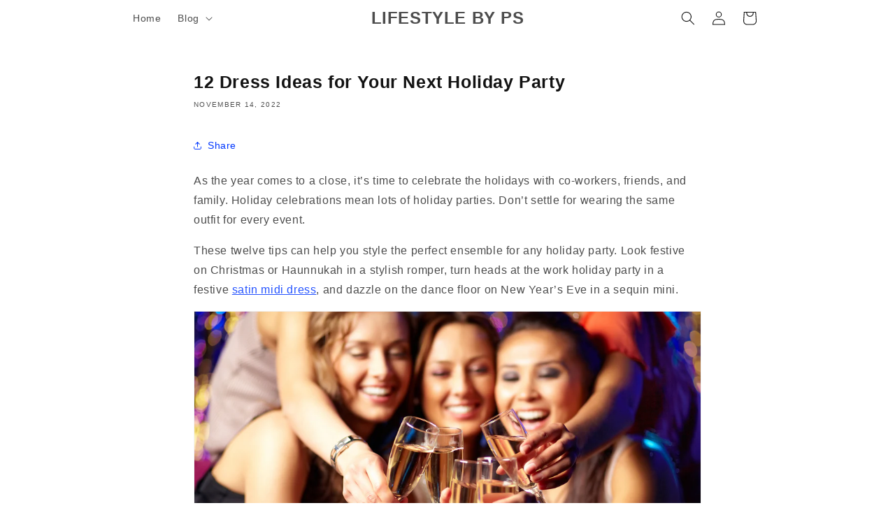

--- FILE ---
content_type: text/html; charset=utf-8
request_url: https://www.google.com/recaptcha/api2/aframe
body_size: 267
content:
<!DOCTYPE HTML><html><head><meta http-equiv="content-type" content="text/html; charset=UTF-8"></head><body><script nonce="S-Yp6vDWIdRcdXMIUHGAbg">/** Anti-fraud and anti-abuse applications only. See google.com/recaptcha */ try{var clients={'sodar':'https://pagead2.googlesyndication.com/pagead/sodar?'};window.addEventListener("message",function(a){try{if(a.source===window.parent){var b=JSON.parse(a.data);var c=clients[b['id']];if(c){var d=document.createElement('img');d.src=c+b['params']+'&rc='+(localStorage.getItem("rc::a")?sessionStorage.getItem("rc::b"):"");window.document.body.appendChild(d);sessionStorage.setItem("rc::e",parseInt(sessionStorage.getItem("rc::e")||0)+1);localStorage.setItem("rc::h",'1769089001756');}}}catch(b){}});window.parent.postMessage("_grecaptcha_ready", "*");}catch(b){}</script></body></html>